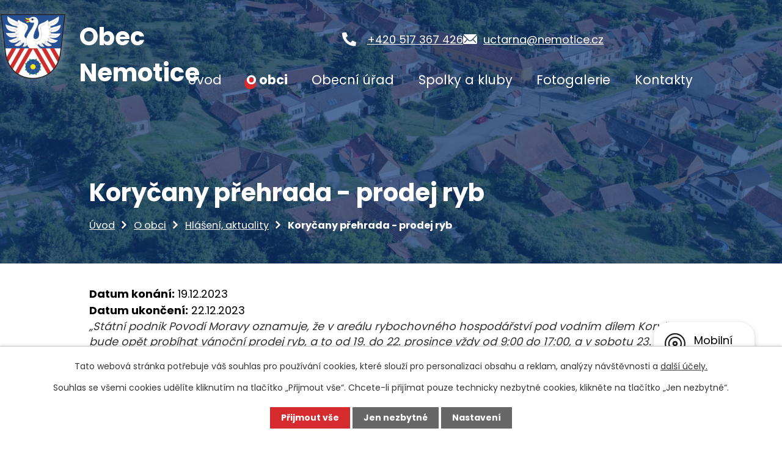

--- FILE ---
content_type: text/html; charset=utf-8
request_url: https://www.nemotice.cz/hlaseni-aktuality/korycany-prehrada-prodej-ryb
body_size: 8426
content:
<!DOCTYPE html>
<html lang="cs" data-lang-system="cs">
	<head>



		<!--[if IE]><meta http-equiv="X-UA-Compatible" content="IE=EDGE"><![endif]-->
			<meta name="viewport" content="width=device-width, initial-scale=1, user-scalable=yes">
			<meta http-equiv="content-type" content="text/html; charset=utf-8" />
			<meta name="robots" content="index,follow" />
			<meta name="author" content="Antee s.r.o." />
			<meta name="description" content="„Státní podnik Povodí Moravy oznamuje, že v areálu rybochovného hospodářství pod vodním dílem Koryčany bude opět probíhat vánoční prodej ryb, a to od 19. do 22. prosince vždy od 9:00 do 17:00, a v sobotu 23. prosince, od 9:00 do 12:00. Je možné zakoupit kapra za cenu 120Kč/kg, z ryb dále nabízíme amura, pstruha duhového a candáta. Bližší informace naleznete na webových stránkách Povodí Moravy.“" />
			<meta name="keywords" content="Obec Nemotice" />
			<meta name="viewport" content="width=device-width, initial-scale=1, user-scalable=yes" />
<title>Koryčany přehrada - prodej ryb | Obec Nemotice</title>

		<link rel="stylesheet" type="text/css" href="https://cdn.antee.cz/jqueryui/1.8.20/css/smoothness/jquery-ui-1.8.20.custom.css?v=2" integrity="sha384-969tZdZyQm28oZBJc3HnOkX55bRgehf7P93uV7yHLjvpg/EMn7cdRjNDiJ3kYzs4" crossorigin="anonymous" />
		<link rel="stylesheet" type="text/css" href="/style.php?nid=VklX&amp;ver=1768399196" />
		<link rel="stylesheet" type="text/css" href="/css/libs.css?ver=1768399900" />
		<link rel="stylesheet" type="text/css" href="https://cdn.antee.cz/genericons/genericons/genericons.css?v=2" integrity="sha384-DVVni0eBddR2RAn0f3ykZjyh97AUIRF+05QPwYfLtPTLQu3B+ocaZm/JigaX0VKc" crossorigin="anonymous" />

		<script src="/js/jquery/jquery-3.0.0.min.js" ></script>
		<script src="/js/jquery/jquery-migrate-3.1.0.min.js" ></script>
		<script src="/js/jquery/jquery-ui.min.js" ></script>
		<script src="/js/jquery/jquery.ui.touch-punch.min.js" ></script>
		<script src="/js/libs.min.js?ver=1768399900" ></script>
		<script src="/js/ipo.min.js?ver=1768399889" ></script>
			<script src="/js/locales/cs.js?ver=1768399196" ></script>

			<script src='https://www.google.com/recaptcha/api.js?hl=cs&render=explicit' ></script>

		<link href="/uredni-deska?action=atom" type="application/atom+xml" rel="alternate" title="Úřední deska">
		<link href="/hlaseni-aktuality?action=atom" type="application/atom+xml" rel="alternate" title="Hlášení, aktuality">
		<link href="/povodnova-ochrana-krizove-rizeni?action=atom" type="application/atom+xml" rel="alternate" title="Povodňová ochrana, krizové řízení">
		<link href="/dotace-a-projekty?action=atom" type="application/atom+xml" rel="alternate" title="Dotace a projekty">
<meta name="format-detection" content="telephone=no">
<link rel="preconnect" href="https://fonts.googleapis.com">
<link rel="preconnect" href="https://fonts.gstatic.com" crossorigin>
<link href="https://fonts.googleapis.com/css2?family=Poppins:wght@400;700&amp;display=fallback" rel="stylesheet">
<link href="/image.php?nid=785&amp;oid=9781875&amp;width=32" rel="icon" type="image/png">
<link rel="shortcut icon" href="/image.php?nid=785&amp;oid=9781875&amp;width=32">
<script>
ipo.api.live("body", function(el){
//přesun patičky
$(el).find("#ipocopyright").insertAfter("#ipocontainer");
//přidání třídy action-button pro backlink
$(el).find(".backlink").addClass("action-button");
});
//zjištění počet položek submenu
ipo.api.live('#ipotopmenuwrapper ul.topmenulevel2', function(el) {
$(el).find("> li").each(function( index, es ) {
if(index == 9)
{
$(el).addClass("two-column");
}
});
});
//označení položek, které mají submenu
ipo.api.live('#ipotopmenu ul.topmenulevel1 li.topmenuitem1', function(el) {
var submenu = $(el).find("ul.topmenulevel2");
if ($(window.innerWidth <= 1024)){
if (submenu.length) {
$(el).addClass("hasSubmenu");
$(el).find("> a").after("<span class='open-submenu' />");
}
if ($(el).hasClass('active')){
$(el).find(".open-submenu").addClass("see-more");
}
}
});
//wrapnutí spanu do poležek první úrovně
ipo.api.live('#ipotopmenu ul.topmenulevel1 li.topmenuitem1 > a', function(el) {
if ($(window.innerWidth <= 1024)) {
$(el).wrapInner("<span>");
}
});
//rozbaleni menu
$(function() {
if ($(window.innerWidth <= 1024)) {
$(".topmenulevel1 > li.hasSubmenu .open-submenu").click(function(e) {
$(this).toggleClass("see-more");
if($(this).hasClass("see-more")) {
$("ul.topmenulevel2").css("display","none");
$(this).next("ul.topmenulevel2").css("display","block");
$(".topmenulevel1 > li > a").removeClass("see-more");
$(this).addClass("see-more");
} else {
$(this).removeClass("see-more");
$(this).next("ul.topmenulevel2").css("display","none");
}
});
}
});
//přesunutí H1
ipo.api.live('body', function(el) {
if(( !document.getElementById('page9687605') ) && ($("#system-menu").length != 1)) {
if ($(window).width() >= 1025) {
$(el).find("h1").prependTo("#iponavigation");
}
}
});
//zjištění zda se jedná o stránku gdpr
ipo.api.live('body', function(el) {
if( $(el).find(".view-personalDataProcessing.content").length ) {
$(el).addClass("gdpr-site");
}
});
//převod úvodní fotky na drobečkovou navigaci
ipo.api.live('body', function(el) {
if( ( !document.getElementById('page9687605') ) &&  (!$(el).find(".ipopagetext .error").length ) ){
if( $(el).find(".subpage-background").length && window.innerWidth >= 1025 ) {
var image_back = $(el).find(".subpage-background .boxImage > div").attr("style");
$(el).find("#iponavigation").attr("style", image_back);
}
}
});
//zjištění zda se jedná o stránku 404
ipo.api.live('body', function(el) {
if( $(el).find(".ipopagetext .error").length )
{
$(el).addClass("error-page");
}
});
</script>
<link rel="preload" href="/image.php?nid=785&amp;oid=9739701&amp;width=69" as="image">


	</head>

	<body id="page2589471" class="subpage2589471 subpage41361"
			
			data-nid="785"
			data-lid="CZ"
			data-oid="2589471"
			data-layout-pagewidth="1024"
			
			data-slideshow-timer="3"
			 data-ipo-article-id="831699"
						
				
				data-layout="responsive" data-viewport_width_responsive="1024"
			>



							<div id="snippet-cookiesConfirmation-euCookiesSnp">			<div id="cookieChoiceInfo" class="cookie-choices-info template_1">
					<p>Tato webová stránka potřebuje váš souhlas pro používání cookies, které slouží pro personalizaci obsahu a reklam, analýzy návštěvnosti a 
						<a class="cookie-button more" href="https://navody.antee.cz/cookies" target="_blank">další účely.</a>
					</p>
					<p>
						Souhlas se všemi cookies udělíte kliknutím na tlačítko „Přijmout vše“. Chcete-li přijímat pouze technicky nezbytné cookies, klikněte na tlačítko „Jen nezbytné“.
					</p>
				<div class="buttons">
					<a class="cookie-button action-button ajax" id="cookieChoiceButton" rel=”nofollow” href="/hlaseni-aktuality/korycany-prehrada-prodej-ryb?do=cookiesConfirmation-acceptAll">Přijmout vše</a>
					<a class="cookie-button cookie-button--settings action-button ajax" rel=”nofollow” href="/hlaseni-aktuality/korycany-prehrada-prodej-ryb?do=cookiesConfirmation-onlyNecessary">Jen nezbytné</a>
					<a class="cookie-button cookie-button--settings action-button ajax" rel=”nofollow” href="/hlaseni-aktuality/korycany-prehrada-prodej-ryb?do=cookiesConfirmation-openSettings">Nastavení</a>
				</div>
			</div>
</div>				<div id="ipocontainer">

			<div class="menu-toggler">

				<span>Menu</span>
				<span class="genericon genericon-menu"></span>
			</div>

			<span id="back-to-top">

				<i class="fa fa-angle-up"></i>
			</span>

			<div id="ipoheader">

				

<div class="subpage-background">
	
		 
		<div class="boxImage">
			<div style="background-image:url(/image.php?oid=9811822&amp;nid=785&amp;width=2000);"></div>
		</div>
		 
		
	
</div>

<div class="header_container">
	<div class="header_erb">
		<a href="/" class="header-link">
			<img src="/image.php?nid=785&amp;oid=9739694&amp;width=184" width="184" height="184" alt="Erb">
			<span>Obec Nemotice</span>
		</a>
	</div>
	<div class="line"></div>
	<div class="header_links">
		<a href="tel:+420517367426">+420 517 367 426</a>
		<a href="mailto:uctarna@nemotice.cz">uctarna@nemotice.cz</a>
	</div>
</div>			</div>

			<div id="ipotopmenuwrapper">

				<div id="ipotopmenu">
<h4 class="hiddenMenu">Horní menu</h4>
<ul class="topmenulevel1"><li class="topmenuitem1 noborder" id="ipomenu9687605"><a href="/">Úvod</a></li><li class="topmenuitem1 active" id="ipomenu41361"><a href="/o-obci">O obci</a><ul class="topmenulevel2"><li class="topmenuitem2 active" id="ipomenu2589471"><a href="/hlaseni-aktuality">Hlášení, aktuality</a></li><li class="topmenuitem2" id="ipomenu41362"><a href="/historie">Historie</a></li><li class="topmenuitem2" id="ipomenu41363"><a href="/zajimavosti">Zajímavosti</a></li><li class="topmenuitem2" id="ipomenu5766313"><a href="/mistni-knihovna">Místní knihovna</a></li><li class="topmenuitem2" id="ipomenu40440"><a href="/kde-nas-najdete">Kde nás najdete</a></li><li class="topmenuitem2" id="ipomenu884529"><a href="/czech-point">Czech POINT</a></li><li class="topmenuitem2" id="ipomenu2280355"><a href="/informace-obcanum">Informace občanům</a></li><li class="topmenuitem2" id="ipomenu8280745"><a href="/mobilni-rozhlas">Mobilní Rozhlas</a></li><li class="topmenuitem2" id="ipomenu4061774"><a href="/ke-stazeni">Ke stažení</a></li><li class="topmenuitem2" id="ipomenu41364"><a href="/zpravodaj">Zpravodaj</a></li><li class="topmenuitem2" id="ipomenu4493268"><a href="/povodnova-ochrana-krizove-rizeni">Povodňová ochrana, krizové řízení</a></li></ul></li><li class="topmenuitem1" id="ipomenu40431"><a href="/obecni-urad">Obecní úřad</a><ul class="topmenulevel2"><li class="topmenuitem2" id="ipomenu40432"><a href="/zakladni-informace">Základní informace</a></li><li class="topmenuitem2" id="ipomenu40433"><a href="/popis-uradu">Popis úřadu</a></li><li class="topmenuitem2" id="ipomenu8438870"><a href="/povinne-zverejnovane-informace">Povinně zveřejňované informace</a><ul class="topmenulevel3"><li class="topmenuitem3" id="ipomenu8438887"><a href="/zasady-zpracovani-osobnich-udaju-obce-nemotice">Zásady zpracování osobních údajů obce Nemotice</a></li></ul></li><li class="topmenuitem2" id="ipomenu40434"><a href="/poskytovani-informaci-prijem-podani">Poskytování informací, příjem podání</a></li><li class="topmenuitem2" id="ipomenu40435"><a href="/vyhlasky-zakony-a-usneseni-zastupitelstva">Vyhlášky, zákony a usnesení zastupitelstva</a></li><li class="topmenuitem2" id="ipomenu40436"><a href="/ekonomika-a-finance">Ekonomika a finance</a></li><li class="topmenuitem2" id="ipomenu40437"><a href="/elektronicka-podatelna">Elektronická podatelna</a></li><li class="topmenuitem2" id="ipomenu8457342"><a href="https://cro.justice.cz/" target="_blank">Registr oznámení</a></li><li class="topmenuitem2" id="ipomenu9846727"><a href="https://www.vhodne-uverejneni.cz/profil/00292133" target="_blank">Veřejné zakázky</a></li><li class="topmenuitem2" id="ipomenu2046421"><a href="/uredni-deska">Úřední deska</a></li><li class="topmenuitem2" id="ipomenu9846813"><a href="/dotace-a-projekty">Dotace a projekty</a></li></ul></li><li class="topmenuitem1" id="ipomenu41365"><a href="/spolky-a-kluby">Spolky a kluby</a><ul class="topmenulevel2"><li class="topmenuitem2" id="ipomenu3725047"><a href="/tj-sokol-nemotice">Tj Sokol Nemotice</a></li><li class="topmenuitem2" id="ipomenu2137551"><a href="/sdh-nemotice">SDH Nemotice</a></li><li class="topmenuitem2" id="ipomenu2137553"><a href="/divadelni-spolecnost-tri-z-jedne">Divadelní společnost Tři z jedné</a></li><li class="topmenuitem2" id="ipomenu2137558"><a href="/honebni-spolecnost">Honební společnost</a></li><li class="topmenuitem2" id="ipomenu2183323"><a href="/rimskokatolicka-farnost">Římskokatolická farnost</a></li></ul></li><li class="topmenuitem1" id="ipomenu4377685"><a href="/fotogalerie">Fotogalerie</a></li><li class="topmenuitem1" id="ipomenu9687607"><a href="/kontakty">Kontakty</a></li></ul>
					<div class="cleartop"></div>
				</div>
			</div>
			<div id="ipomain">
				<div class="data-aggregator-calendar" id="data-aggregator-calendar-10767199">
	<h4 class="newsheader">Kalendář akcí</h4>
	<div class="newsbody">
<div id="snippet-mainSection-dataAggregatorCalendar-10767199-cal"><div class="blog-cal ui-datepicker-inline ui-datepicker ui-widget ui-widget-content ui-helper-clearfix ui-corner-all">
	<div class="ui-datepicker-header ui-widget-header ui-helper-clearfix ui-corner-all">
		<a class="ui-datepicker-prev ui-corner-all ajax" href="/hlaseni-aktuality/korycany-prehrada-prodej-ryb?mainSection-dataAggregatorCalendar-10767199-date=202512&amp;do=mainSection-dataAggregatorCalendar-10767199-reload" title="Předchozí měsíc">
			<span class="ui-icon ui-icon-circle-triangle-w">Předchozí</span>
		</a>
		<a class="ui-datepicker-next ui-corner-all ajax" href="/hlaseni-aktuality/korycany-prehrada-prodej-ryb?mainSection-dataAggregatorCalendar-10767199-date=202602&amp;do=mainSection-dataAggregatorCalendar-10767199-reload" title="Následující měsíc">
			<span class="ui-icon ui-icon-circle-triangle-e">Následující</span>
		</a>
		<div class="ui-datepicker-title">Leden 2026</div>
	</div>
	<table class="ui-datepicker-calendar">
		<thead>
			<tr>
				<th title="Pondělí">P</th>
				<th title="Úterý">Ú</th>
				<th title="Středa">S</th>
				<th title="Čtvrtek">Č</th>
				<th title="Pátek">P</th>
				<th title="Sobota">S</th>
				<th title="Neděle">N</th>
			</tr>

		</thead>
		<tbody>
			<tr>

				<td>

					<a data-tooltip-content="#tooltip-content-calendar-20251229-10767199" class="tooltip ui-state-default ui-datepicker-other-month" href="/hlaseni-aktuality/zakaz-pouzivani-pyrotechniky-ve-stanovenych-oblastech-viz-planek-v-priloze" title="Zákaz používání pyrotechniky ve stanovených oblastech viz plánek v příloze">29</a>
					<div class="tooltip-wrapper">
						<div id="tooltip-content-calendar-20251229-10767199">
							<div>Zákaz používání pyrotechniky ve stanovených oblastech viz plánek v příloze</div>
						</div>
					</div>
				</td>
				<td>

					<a data-tooltip-content="#tooltip-content-calendar-20251230-10767199" class="tooltip ui-state-default ui-datepicker-other-month" href="/hlaseni-aktuality/zakaz-pouzivani-pyrotechniky-ve-stanovenych-oblastech-viz-planek-v-priloze" title="Zákaz používání pyrotechniky ve stanovených oblastech viz plánek v příloze">30</a>
					<div class="tooltip-wrapper">
						<div id="tooltip-content-calendar-20251230-10767199">
							<div>Zákaz používání pyrotechniky ve stanovených oblastech viz plánek v příloze</div>
						</div>
					</div>
				</td>
				<td>

					<a data-tooltip-content="#tooltip-content-calendar-20251231-10767199" class="tooltip ui-state-default ui-datepicker-other-month" href="/hlaseni-aktuality/zakaz-pouzivani-pyrotechniky-ve-stanovenych-oblastech-viz-planek-v-priloze" title="Zákaz používání pyrotechniky ve stanovených oblastech viz plánek v příloze">31</a>
					<div class="tooltip-wrapper">
						<div id="tooltip-content-calendar-20251231-10767199">
							<div>Zákaz používání pyrotechniky ve stanovených oblastech viz plánek v příloze</div>
						</div>
					</div>
				</td>
				<td>

						<span class="tooltip ui-state-default day-off holiday" title="Nový rok">1</span>
				</td>
				<td>

						<span class="tooltip ui-state-default">2</span>
				</td>
				<td>

						<span class="tooltip ui-state-default saturday day-off">3</span>
				</td>
				<td>

						<span class="tooltip ui-state-default sunday day-off">4</span>
				</td>
			</tr>
			<tr>

				<td>

						<span class="tooltip ui-state-default">5</span>
				</td>
				<td>

					<a data-tooltip-content="#tooltip-content-calendar-20260106-10767199" class="tooltip ui-state-default" href="/hlaseni-aktuality/odecty-vodomeru" title="Odečty vodoměrů">6</a>
					<div class="tooltip-wrapper">
						<div id="tooltip-content-calendar-20260106-10767199">
							<div>Odečty vodoměrů</div>
						</div>
					</div>
				</td>
				<td>

					<a data-tooltip-content="#tooltip-content-calendar-20260107-10767199" class="tooltip ui-state-default" href="/hlaseni-aktuality/odecty-vodomeru" title="Odečty vodoměrů">7</a>
					<div class="tooltip-wrapper">
						<div id="tooltip-content-calendar-20260107-10767199">
							<div>Odečty vodoměrů</div>
						</div>
					</div>
				</td>
				<td>

					<a data-tooltip-content="#tooltip-content-calendar-20260108-10767199" class="tooltip ui-state-default" href="/hlaseni-aktuality/odecty-vodomeru" title="Odečty vodoměrů">8</a>
					<div class="tooltip-wrapper">
						<div id="tooltip-content-calendar-20260108-10767199">
							<div>Odečty vodoměrů</div>
						</div>
					</div>
				</td>
				<td>

					<a data-tooltip-content="#tooltip-content-calendar-20260109-10767199" class="tooltip ui-state-default" href="/hlaseni-aktuality/odecty-vodomeru" title="Odečty vodoměrů">9</a>
					<div class="tooltip-wrapper">
						<div id="tooltip-content-calendar-20260109-10767199">
							<div>Odečty vodoměrů</div>
						</div>
					</div>
				</td>
				<td>

					<a data-tooltip-content="#tooltip-content-calendar-20260110-10767199" class="tooltip ui-state-default saturday day-off" href="/kalendar-akci?date=2026-01-10" title="Tříkrálová sbírka,Odečty vodoměrů">10</a>
					<div class="tooltip-wrapper">
						<div id="tooltip-content-calendar-20260110-10767199">
							<div>Tříkrálová sbírka</div>
							<div>Odečty vodoměrů</div>
						</div>
					</div>
				</td>
				<td>

					<a data-tooltip-content="#tooltip-content-calendar-20260111-10767199" class="tooltip ui-state-default sunday day-off" href="/hlaseni-aktuality/odecty-vodomeru" title="Odečty vodoměrů">11</a>
					<div class="tooltip-wrapper">
						<div id="tooltip-content-calendar-20260111-10767199">
							<div>Odečty vodoměrů</div>
						</div>
					</div>
				</td>
			</tr>
			<tr>

				<td>

					<a data-tooltip-content="#tooltip-content-calendar-20260112-10767199" class="tooltip ui-state-default" href="/hlaseni-aktuality/odecty-vodomeru" title="Odečty vodoměrů">12</a>
					<div class="tooltip-wrapper">
						<div id="tooltip-content-calendar-20260112-10767199">
							<div>Odečty vodoměrů</div>
						</div>
					</div>
				</td>
				<td>

					<a data-tooltip-content="#tooltip-content-calendar-20260113-10767199" class="tooltip ui-state-default" href="/hlaseni-aktuality/odecty-vodomeru" title="Odečty vodoměrů">13</a>
					<div class="tooltip-wrapper">
						<div id="tooltip-content-calendar-20260113-10767199">
							<div>Odečty vodoměrů</div>
						</div>
					</div>
				</td>
				<td>

					<a data-tooltip-content="#tooltip-content-calendar-20260114-10767199" class="tooltip ui-state-default" href="/hlaseni-aktuality/odecty-vodomeru" title="Odečty vodoměrů">14</a>
					<div class="tooltip-wrapper">
						<div id="tooltip-content-calendar-20260114-10767199">
							<div>Odečty vodoměrů</div>
						</div>
					</div>
				</td>
				<td>

					<a data-tooltip-content="#tooltip-content-calendar-20260115-10767199" class="tooltip ui-state-default" href="/hlaseni-aktuality/odecty-vodomeru" title="Odečty vodoměrů">15</a>
					<div class="tooltip-wrapper">
						<div id="tooltip-content-calendar-20260115-10767199">
							<div>Odečty vodoměrů</div>
						</div>
					</div>
				</td>
				<td>

					<a data-tooltip-content="#tooltip-content-calendar-20260116-10767199" class="tooltip ui-state-default" href="/hlaseni-aktuality/odecty-vodomeru" title="Odečty vodoměrů">16</a>
					<div class="tooltip-wrapper">
						<div id="tooltip-content-calendar-20260116-10767199">
							<div>Odečty vodoměrů</div>
						</div>
					</div>
				</td>
				<td>

					<a data-tooltip-content="#tooltip-content-calendar-20260117-10767199" class="tooltip ui-state-default saturday day-off" href="/hlaseni-aktuality/odecty-vodomeru" title="Odečty vodoměrů">17</a>
					<div class="tooltip-wrapper">
						<div id="tooltip-content-calendar-20260117-10767199">
							<div>Odečty vodoměrů</div>
						</div>
					</div>
				</td>
				<td>

					<a data-tooltip-content="#tooltip-content-calendar-20260118-10767199" class="tooltip ui-state-default sunday day-off" href="/hlaseni-aktuality/odecty-vodomeru" title="Odečty vodoměrů">18</a>
					<div class="tooltip-wrapper">
						<div id="tooltip-content-calendar-20260118-10767199">
							<div>Odečty vodoměrů</div>
						</div>
					</div>
				</td>
			</tr>
			<tr>

				<td>

					<a data-tooltip-content="#tooltip-content-calendar-20260119-10767199" class="tooltip ui-state-default ui-state-highlight ui-state-active" href="/hlaseni-aktuality/odecty-vodomeru" title="Odečty vodoměrů">19</a>
					<div class="tooltip-wrapper">
						<div id="tooltip-content-calendar-20260119-10767199">
							<div>Odečty vodoměrů</div>
						</div>
					</div>
				</td>
				<td>

					<a data-tooltip-content="#tooltip-content-calendar-20260120-10767199" class="tooltip ui-state-default" href="/hlaseni-aktuality/odecty-vodomeru" title="Odečty vodoměrů">20</a>
					<div class="tooltip-wrapper">
						<div id="tooltip-content-calendar-20260120-10767199">
							<div>Odečty vodoměrů</div>
						</div>
					</div>
				</td>
				<td>

						<span class="tooltip ui-state-default">21</span>
				</td>
				<td>

						<span class="tooltip ui-state-default">22</span>
				</td>
				<td>

						<span class="tooltip ui-state-default">23</span>
				</td>
				<td>

						<span class="tooltip ui-state-default saturday day-off">24</span>
				</td>
				<td>

						<span class="tooltip ui-state-default sunday day-off">25</span>
				</td>
			</tr>
			<tr>

				<td>

						<span class="tooltip ui-state-default">26</span>
				</td>
				<td>

						<span class="tooltip ui-state-default">27</span>
				</td>
				<td>

						<span class="tooltip ui-state-default">28</span>
				</td>
				<td>

						<span class="tooltip ui-state-default">29</span>
				</td>
				<td>

						<span class="tooltip ui-state-default">30</span>
				</td>
				<td>

						<span class="tooltip ui-state-default saturday day-off">31</span>
				</td>
				<td>

						<span class="tooltip ui-state-default sunday day-off ui-datepicker-other-month">1</span>
				</td>
			</tr>
		</tbody>
	</table>
</div>
</div>	</div>
</div>

				<div id="ipomainframe">
					<div id="ipopage">
<div id="iponavigation">
	<h5 class="hiddenMenu">Drobečková navigace</h5>
	<p>
			<a href="/">Úvod</a> <span class="separator">&gt;</span>
			<a href="/o-obci">O obci</a> <span class="separator">&gt;</span>
			<a href="/hlaseni-aktuality">Hlášení, aktuality</a> <span class="separator">&gt;</span>
			<span class="currentPage">Koryčany přehrada - prodej ryb</span>
	</p>

</div>
						<div class="ipopagetext">
							<div class="blog view-detail content">
								
								<h1>Koryčany přehrada - prodej ryb</h1>

<div id="snippet--flash"></div>
								
																	

<hr class="cleaner">




<hr class="cleaner">

<div class="article">
			<div class="dates table-row auto">
			<span class="box-by-content">Datum konání:</span>
			<div class="type-datepicker">19.12.2023</div>
		</div>
				<div class="dates table-row auto">
			<span class="box-by-content">Datum ukončení:</span>
			<div class="type-datepicker">22.12.2023</div>
		</div>
			

	<div class="paragraph text clearfix">
<p><em>„Státní podnik Povodí Moravy oznamuje, že v areálu rybochovného hospodářství pod vodním dílem Koryčany bude opět probíhat vánoční prodej ryb, a to od 19. do 22. prosince vždy od 9:00 do 17:00, a v sobotu 23. prosince, od 9:00 do 12:00. Je možné zakoupit kapra za cenu 120Kč/kg, z ryb dále nabízíme amura, pstruha duhového a candáta. Bližší informace naleznete na webových stránkách Povodí Moravy.“</em></p>	</div>
		
<div id="snippet--images"><div class="images clearfix">

	</div>
</div>


<div id="snippet--uploader"></div>			<div class="article-footer">
													<div class="published"><span>Publikováno:</span> 8. 12. 2023 11:44</div>

					</div>
	
</div>

<hr class="cleaner">
<div class="content-paginator clearfix">
	<span class="linkprev">
		<a href="/hlaseni-aktuality/cipovani-popelnic">

			<span class="linkprev-chevron">
				<i class="fa fa-angle-left"></i>
			</span>
			<span class="linkprev-text">
				<span class="linkprev-title">ČIPOVÁNÍ POPELNIC</span>
				<span class="linkprev-date">Datum konání: 19. 12. 2023 </span>
			</span>
		</a>
	</span>
	<span class="linkback">
		<a href='/hlaseni-aktuality'>
			<span class="linkback-chevron">
				<i class="fa fa-undo"></i>
			</span>
			<span class="linkback-text">
				<span>Zpět na přehled</span>
			</span>
		</a>
	</span>
	<span class="linknext">
		<a href="/hlaseni-aktuality?id=829320&amp;action=detail&amp;oid=2589471&amp;nid=785">

			<span class="linknext-chevron">
				<i class="fa fa-angle-right"></i>
			</span>
			<span class="linknext-text">
				<span class="linknext-title">Prodej ryb</span>
				<span class="linknext-date">Datum konání: 19. 12. 2023 </span>
			</span>
		</a>
	</span>
</div>

		
															</div>
						</div>
					</div>


					

					

					<div class="hrclear"></div>
					<div id="ipocopyright">
<div class="copyright">
	<div class="footer">
	<div class="erb">
		<a href="/" class="erb_container flex-container">
			<img src="/image.php?nid=785&amp;oid=9739701&amp;width=69" width="69" height="69" alt="Erb">
			<h2>Obec Nemotice</h2>
		</a>
	</div>
	<div class="footer_content flex-container">
		<div class="footer_info">
			<div>
				<p><strong>Adresa</strong></p>
				<p>Nemotice 66, 683 33 Nesovice,<br> okres Vyškov</p></div>
			<div class="footer_links">
				<a href="tel:+420517367426">+420 517 367 426</a>
				<a href="mailto:uctarna@nemotice.cz">uctarna@nemotice.cz</a>
			</div>
			<div>
				<p><strong>Úřední hodiny</strong></p>
				<p>Pondělí a Středa:<br> 8:00 - 12:00, 13:00 - 17:00</p>
			</div>
		</div>
		<div class="footer_map">
			<a href="https://goo.gl/maps/zPRmEjrA23qP7x4j7" target="_blank" rel="noopener noreferrer" class="map_link">
				<img src="/file.php?nid=785&amp;oid=9739695&amp;width=499" width="499" height="288" alt="Mapa">
				<span>Kde nas najdete?</span>
			</a>
			<a href="https://goo.gl/maps/zPRmEjrA23qP7x4j7" target="_blank" rel="noopener noreferrer" class="action-button">Kde nas najdete?</a>
		</div>
	</div>
</div>
<div class="antee_copyright">
	© 2026 Nemotice, <a href="mailto:starosta@nemotice.cz">Kontaktovat webmastera</a>, <span id="links"><a href="/mapa-stranek">Mapa stránek</a>, <a href="/prohlaseni-o-pristupnosti">Prohlášení o přístupnosti</a></span><br>ANTEE s.r.o. - <a href="https://www.antee.cz" rel="nofollow">Tvorba webových stránek</a>, Redakční systém IPO
</div>
</div>
					</div>
					<div id="ipostatistics">
<script >
	var _paq = _paq || [];
	_paq.push(['disableCookies']);
	_paq.push(['trackPageView']);
	_paq.push(['enableLinkTracking']);
	(function() {
		var u="https://matomo.antee.cz/";
		_paq.push(['setTrackerUrl', u+'piwik.php']);
		_paq.push(['setSiteId', 2988]);
		var d=document, g=d.createElement('script'), s=d.getElementsByTagName('script')[0];
		g.defer=true; g.async=true; g.src=u+'piwik.js'; s.parentNode.insertBefore(g,s);
	})();
</script>
<script >
	$(document).ready(function() {
		$('a[href^="mailto"]').on("click", function(){
			_paq.push(['setCustomVariable', 1, 'Click mailto','Email='+this.href.replace(/^mailto:/i,'') + ' /Page = ' +  location.href,'page']);
			_paq.push(['trackGoal', null]);
			_paq.push(['trackPageView']);
		});

		$('a[href^="tel"]').on("click", function(){
			_paq.push(['setCustomVariable', 1, 'Click telefon','Telefon='+this.href.replace(/^tel:/i,'') + ' /Page = ' +  location.href,'page']);
			_paq.push(['trackPageView']);
		});
	});
</script>
					</div>

					<div id="ipofooter">
						<div class="rozhlas-banner-container"><a class="rozhlas-banner__icon animated pulse" title="Zobrazit mobilní rozhlas" href="#"> <img src="/img/mobilni-rozhlas/banner_icon.png" alt="logo"> <span class="rozhlas-title">Mobilní <br>Rozhlas</span> <span class="rozhlas-subtitle">Novinky z úřadu přímo do vašeho telefonu</span> </a>
	<div class="rozhlas-banner">
		<div class="rozhlas-banner__close"><a title="zavřít"><img src="/img/mobilni-rozhlas/banner_close-icon.svg" alt="zavřít"></a></div>
		<div class="rozhlas-banner__logo"><a title="Mobilní rozhlas" href="https://www.mobilnirozhlas.cz/" target="_blank" rel="noopener noreferrer"> <img src="/img/mobilni-rozhlas/banner_mr_logo-dark.svg" alt="mobilní rozhlas"> </a></div>
		<div class="rozhlas-banner__text"><span>Důležité informace ze samosprávy <br>přímo do telefonu</span></div>
		<div class="rozhlas-banner__image"><img src="/img/mobilni-rozhlas/banner_foto.png" alt="foto aplikace"></div>
		<div class="rozhlas-banner__cta"><a class="rozhlas-banner-btn rozhlas-banner-btn--telefon" title="Odebírat" href="https://nemotice.mobilnirozhlas.cz/registrace" target="_blank" rel="noopener noreferrer"> Odebírat zprávy do telefonu </a> <a class="rozhlas-banner-btn rozhlas-banner-btn--nastenka" title="Nástěnka" href="https://nemotice.mobilnirozhlas.cz/" target="_blank" rel="noopener noreferrer"> Zobrazit nástěnku </a> <a class="rozhlas-banner-btn rozhlas-banner-btn--app" title="Aplikace" href="/mobilni-rozhlas"> Stáhnout mobilní aplikaci </a></div>
	</div>
</div>
<script>// <![CDATA[
	ipo.api.live('.rozhlas-banner-container', function(el) {
		$('.rozhlas-banner__icon').click(function(e) {
			$(el).toggleClass('open')
			if ($(el).hasClass('open')) {
				$('.rozhlas-banner').css('display', 'block')
			} else {
				$(el).removeClass('open')
				$('.rozhlas-banner').css('display', 'none')
			}
			e.preventDefault()
		})
		$('.rozhlas-banner__close a').click(function(e) {
			$(el).removeClass('open')
			$(el).find('.rozhlas-banner').css('display', 'none')
		})
	})
	// ]]></script>
					</div>
				</div>
			</div>
		</div>
	</body>
</html>
